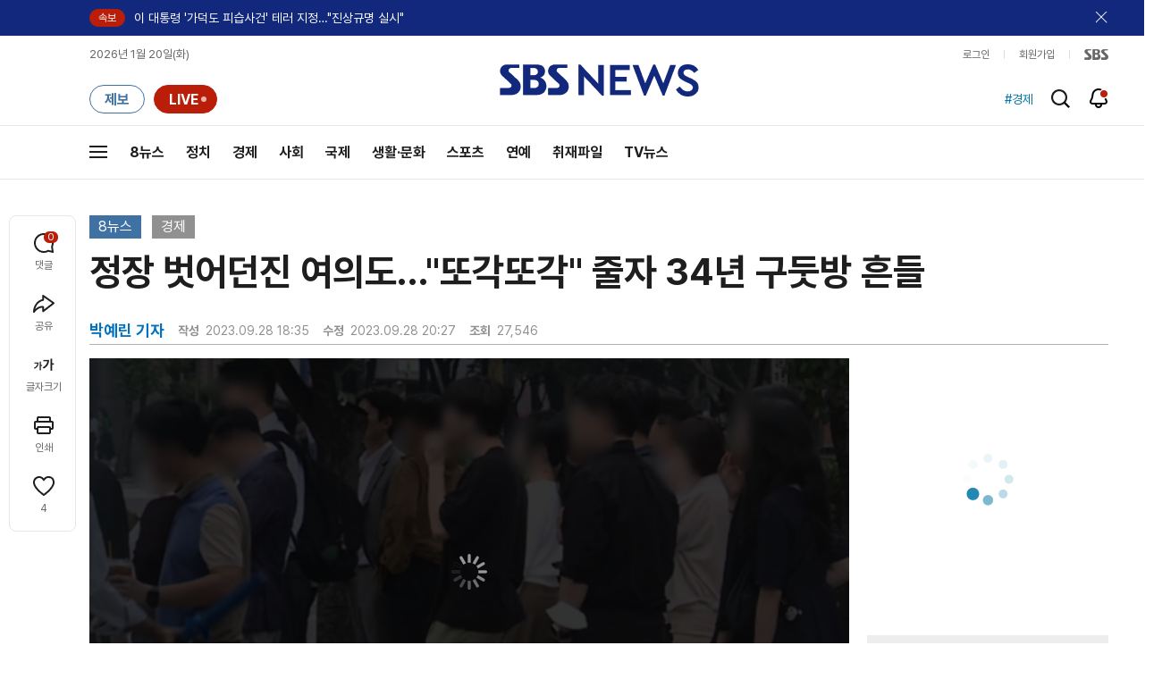

--- FILE ---
content_type: text/html;charset=UTF-8
request_url: https://news.sbs.co.kr/news/newsPlayerIframe.do?news_id=N1007365221&type=NEWS&plink=SBSNEWS&autoplay=Y&playmode=&NoAD=N&vodId=
body_size: 5985
content:
<!DOCTYPE html>
<html lang="ko">
<head>
	<meta charset="utf-8" />
	<meta http-equiv="X-UA-Compatible" content="IE=edge" />
	<title>정장 벗어던진 여의도&hellip;&#34;또각또각&#34; 줄자 34년 구둣방 흔들 | SBS 뉴스 PLAYER</title>
	<meta name="viewport" content="width=device-width, initial-scale=1.0, maximum-scale=1.0, minimum-scale=1.0, user-scalable=no">
	<link rel="preload" type="text/css" href="/css/news_player.css" as="style" onload="this.onload=null;this.rel='stylesheet'">
	<meta name="keywords" content="SBS 뉴스, SBS, 에스비에스, 동영상, Video, Player">
	<meta name="description" content="그동안 정장 위주였던 출근 복장이 달라지고 있습니다. 이제는 회사에서도 옷을 자유롭게 입도록 분위기가 바뀌고 있는 건데, 그에 맞춰서 업계도 변화에 나섰습니다.">
	<meta name="robots" content="noindex,indexifembedded">
	
	<link rel="shortcut icon" href="https://news.sbs.co.kr/favicon.ico" type="image/x-icon">
	<link rel="icon" href="https://news.sbs.co.kr/favicon_32x32.png" sizes="32x32"><link rel="icon" href="https://news.sbs.co.kr/favicon_48x48.png" sizes="48x48"><link rel="icon" href="https://news.sbs.co.kr/favicon_96x96.png" sizes="96x96"><link rel="icon" href="https://news.sbs.co.kr/favicon_144x144.png" sizes="144x144">	

	<link rel="preconnect" href="https://img.sbs.co.kr" crossorigin="anonymous">
	<link rel="preconnect" href="https://static.sbsdlab.co.kr" crossorigin="anonymous">
	<link rel="preconnect" href="https://api-gw.sbsdlab.co.kr" crossorigin="anonymous">


	<link rel="canonical" href="https://news.sbs.co.kr/news/newsPlayerIframe.do?news_id=N1007365221">
	
	<!-- facebook S -->
	<meta property="og:type" content="video">
	<meta property="og:site_name" content="SBS 뉴스">
	<meta property="og:title" content="정장 벗어던진 여의도&hellip;&#34;또각또각&#34; 줄자 34년 구둣방 흔들">
	<meta property="og:description" content="그동안 정장 위주였던 출근 복장이 달라지고 있습니다. 이제는 회사에서도 옷을 자유롭게 입도록 분위기가 바뀌고 있는 건데, 그에 맞춰서 업계도 변화에 나섰습니다.">
	<meta property="og:site" content="https://news.sbs.co.kr/news/endPage.do?news_id=N1007365221">
	<meta property="og:url" content="https://news.sbs.co.kr/news/endPage.do?news_id=N1007365221">
	<meta property="og:image" content="https://img.sbs.co.kr/newimg/news/20230928/201839051_1280.jpg">
	<!-- facebook E -->
	
	<!-- twitter S -->
	<meta name="twitter:site" content="@SBS8NEWS">
	<meta name="twitter:creator" content="@SBS8NEWS">
	<meta name="twitter:url" content="https://news.sbs.co.kr/news/endPage.do?news_id=N1007365221">
	<meta name="twitter:image" content="https://img.sbs.co.kr/newimg/news/20230928/201839051_1280.jpg">
	<meta name="twitter:title" content='정장 벗어던진 여의도&hellip;&#34;또각또각&#34; 줄자 34년 구둣방 흔들'>
	<meta name="twitter:description" content="그동안 정장 위주였던 출근 복장이 달라지고 있습니다. 이제는 회사에서도 옷을 자유롭게 입도록 분위기가 바뀌고 있는 건데, 그에 맞춰서 업계도 변화에 나섰습니다.">
	<!-- twitter E -->
	
	<link rel="preload" as="script" href="https://static.sbsdlab.co.kr/common/util/vue-2.5.13.min.js">
	<link rel="preload" as="script" href="https://static.sbsdlab.co.kr/common/axios/axios.min.js">
	<link rel="preload" as="script" href="/js/news-player/player.polyfill.js">
	<link rel="preload" as="image" href="https://img.sbs.co.kr/newimg/news/20230928/201839051_95.jpg"><link rel="preload" as="image" href="https://img.sbs.co.kr/newimg/news/20230928/201839051_700.jpg">
	
	
	<script type="application/ld+json">
	{
		"@context": "https://schema.org",
		"@type": "VideoObject",
		"@id": "https://news.sbs.co.kr/news/endPage.do?news_id=N1007365221#video",
		"name": "정장 벗어던진 여의도…\"또각또각\" 줄자 34년 구둣방 흔들",
		"description": "그동안 정장 위주였던 출근 복장이 달라지고 있습니다. 이제는 회사에서도 옷을 자유롭게 입도록 분위기가 바뀌고 있는 건데, 그에 맞춰서 업계도 변화에 나섰습니다.",
 		"inLanguage": "ko-KR",
		"contentRating": "전체 이용가",
		"genre": "뉴스",
  		"mainEntityOfPage": {
    		"@id": "https://news.sbs.co.kr/news/endPage.do?news_id=N1007365221"
		},
		"isPartOf": {
    		"@type": "NewsArticle",
    		"@id": "https://news.sbs.co.kr/news/endPage.do?news_id=N1007365221"
		},
      	"potentialAction" : {
     	   "@type": "SeekToAction","target":"https://news.sbs.co.kr/news/endPage.do?news_id=N1007365221&t={seek_to_second_number}"
     	   ,"startOffset-input": "required name=seek_to_second_number"
     	 },
		"thumbnailUrl": [
			"https://img.sbs.co.kr/newimg/news/20230928/201839051.jpg",
			"https://img.sbs.co.kr/newimg/news/20230928/201839051_1280.jpg",
			"https://img.sbs.co.kr/newimg/news/20230928/201839051_700.jpg",
			"https://img.sbs.co.kr/newimg/news/20230928/201839051_500.jpg",
			"https://img.sbs.co.kr/newimg/news/20230928/201839051_16v9.jpg",
			"https://img.sbs.co.kr/newimg/news/20230928/201839051_1v1.jpg"
		],
		"uploadDate": "2023-09-28T18:35:00+09:00",
		"duration": "PT1M54S",
 		"playerType": "HTML5",
	
 		"bitrate": "6Mbps","videoFrameSize": "1920x1080","height": 1080,"width": 1920,
	
			"publisher": {
					"@type": "Organization",
			    	"name": "SBS 뉴스",
					"url": "https://news.sbs.co.kr/",
			    	"logo":{
			      		"@type": "ImageObject",
			      		"url": "https://img.sbs.co.kr/news/logo/ios-1024x1024.png",
			   		    "width": 1024,
			  			"height": 1024
			    	},
					"contactPoint": {
    					"@type": "ContactPoint","telephone" : "+82-2-1577-1003","contactType": "Customer service"
  					}
			  },

		"embedUrl": "https://news.sbs.co.kr/news/player.do?newsId=N1007365221",
				
		"interactionStatistic": [
			{
				"@type": "InteractionCounter",
				 "interactionType": { "@type": "WatchAction" },
				"userInteractionCount": 27546
			}
		],

		"regionsAllowed":"AD,AE,AF,AG,AI,AL,AM,AO,AQ,AR,AS,AT,AU,AW,AX,AZ,BA,BB,BD,BE,BF,BG,BH,BI,BJ,BL,BM,BN,BO,BQ,BR,BS,BT,BV,BW,BY,BZ,CA,CC,CD,CF,CG,CH,CI,CK,CL,CM,CN,CO,CR,CU,CV,CW,CX,CY,CZ,DE,DJ,DK,DM,DO,DZ,EC,EE,EG,EH,ER,ES,ET,FI,FJ,FK,FM,FO,FR,GA,GB,GD,GE,GF,GG,GH,GI,GL,GM,GN,GP,GQ,GR,GS,GT,GU,GW,GY,HK,HM,HN,HR,HT,HU,ID,IE,IL,IM,IN,IO,IQ,IR,IS,IT,JE,JM,JO,JP,KE,KG,KH,KI,KM,KN,KP,KR,KW,KY,KZ,LA,LB,LC,LI,LK,LR,LS,LT,LU,LV,LY,MA,MC,MD,ME,MF,MG,MH,MK,ML,MM,MN,MO,MP,MQ,MR,MS,MT,MU,MV,MW,MX,MY,MZ,NA,NC,NE,NF,NG,NI,NL,NO,NP,NR,NU,NZ,OM,PA,PE,PF,PG,PH,PK,PL,PM,PN,PR,PS,PT,PW,PY,QA,RE,RO,RS,RU,RW,SA,SB,SC,SD,SE,SG,SH,SI,SJ,SK,SL,SM,SN,SO,SR,SS,ST,SV,SX,SY,SZ,TC,TD,TF,TG,TH,TJ,TK,TL,TM,TN,TO,TR,TT,TV,TW,TZ,UA,UG,UM,US,UY,UZ,VA,VC,VE,VG,VI,VN,VU,WF,WS,YE,YT,ZA,ZM,ZW"
	}
	</script>
	
</head>

<body oncontextmenu="return false;">
	<h1 style="display:none">정장 벗어던진 여의도&hellip;&#34;또각또각&#34; 줄자 34년 구둣방 흔들</h1>
	<h2 style="display:none">SBS 뉴스</h2>
	
		<div id="app"></div>
		
	
	

<style>
	#map { height: 100%;  position: relative; }
	
		video::-internal-media-controls-download-button {display:none;}video::-webkit-media-controls-enclosure {overflow:hidden;}
	
	.ec_spot_play_v2 { opacity: 0; }.bounce-fade { animation: bounce-fade .7s; }@keyframes bounce-fade {0% {transform: scale(1);opacity: .8;}100% {transform: scale(1.5);opacity: 0;}}
</style>

<script src="/js/news-player/player.polyfill.js"></script>

<script src="https://static.sbsdlab.co.kr/common/util/vue-2.5.13.min.js"></script>

<script src="https://static.sbsdlab.co.kr/common/axios/axios.min.js"></script>

<script src="https://static.sbsdlab.co.kr/common/util/jquery-3.7.1.min.js" ></script>

<script>
	// 해당 영상존재 기사 아이디 정의
	let cid = 'N1007365221';
	let options;
	let player;
	
	// 1단계 : player를 담은 함수
	function loadPlayer(){
		
		// 2단계 : 실제 player에 대한 정보 데이터 정의
		options= JSON.parse('{"SCHEMA_TITLE":"정장 벗어던진 여의도…\\\"또각또각\\\" 줄자 34년 구둣방 흔들","VOD_FILE":"aw2309c50002597657","NEWS_CATEGORY":"N1","adtid":"1a257c55e1f96d37d27abac2ce50968c","VP9_720P":"aw2309c50002597663","NEWS_IMAGE":"http://img.sbs.co.kr/newimg/news/20230928/201839051.jpg","REPLAY_PRG_ID":"R1","definitionList":[{"DEFINITION":"AUDIO","CODEC":"MP3","MEDIA_URL":"https://voddown.sbs.co.kr/msbsnews2/newsmedia/aw/2309/aw2309c50002597658.mp3?token\u003deyJ0eXAiOiJKV1QiLCJhbGciOiJIUzI1NiJ9.eyJkdXJhdGlvbiI6LTEsInBhdGgiOiIvbXNic25ld3MyL25ld3NtZWRpYS9hdy8yMzA5L2F3MjMwOWM1MDAwMjU5NzY1OC5tcDMiLCJleHAiOjE3Njg5MDA2NDl9.qAmr0x6WC0OeBdJFjZQIapU6_gZAcg6tSnBX727zAdU","VOD_ID":"aw2309c50002597658"},{"DEFINITION":"360P","CODEC":"AVC","MEDIA_URL":"https://voddown.sbs.co.kr/msbsnews2/newsmedia/aw/2309/aw2309c50002597659.mp4?token\u003deyJ0eXAiOiJKV1QiLCJhbGciOiJIUzI1NiJ9.eyJkdXJhdGlvbiI6LTEsInBhdGgiOiIvbXNic25ld3MyL25ld3NtZWRpYS9hdy8yMzA5L2F3MjMwOWM1MDAwMjU5NzY1OS5tcDQiLCJleHAiOjE3Njg5MDA2NDl9.yMvKJjhVpwu9YsQEOBBS3NcQc6f4pg641EbKe1NPsFI","VOD_ID":"aw2309c50002597659"},{"DEFINITION":"480P","CODEC":"AVC","MEDIA_URL":"https://voddown.sbs.co.kr/msbsnews2/newsmedia/aw/2309/aw2309c50002597660.mp4?token\u003deyJ0eXAiOiJKV1QiLCJhbGciOiJIUzI1NiJ9.eyJkdXJhdGlvbiI6LTEsInBhdGgiOiIvbXNic25ld3MyL25ld3NtZWRpYS9hdy8yMzA5L2F3MjMwOWM1MDAwMjU5NzY2MC5tcDQiLCJleHAiOjE3Njg5MDA2NDl9.Vi_aeKNOQnjBDefOGWnP75yjr738T8ZeWH1R8k3btWw","VOD_ID":"aw2309c50002597660"},{"DEFINITION":"720P","CODEC":"AVC","MEDIA_URL":"https://voddown.sbs.co.kr/msbsnews2/newsmedia/aw/2309/aw2309c50002597661.mp4?token\u003deyJ0eXAiOiJKV1QiLCJhbGciOiJIUzI1NiJ9.eyJkdXJhdGlvbiI6LTEsInBhdGgiOiIvbXNic25ld3MyL25ld3NtZWRpYS9hdy8yMzA5L2F3MjMwOWM1MDAwMjU5NzY2MS5tcDQiLCJleHAiOjE3Njg5MDA2NDl9.WejGZ1h2aBGzXLbuYwnHjPj1PO1XQLbVM6aQZi-wtFg","VOD_ID":"aw2309c50002597661"},{"DEFINITION":"1080P","CODEC":"AVC","MEDIA_URL":"https://voddown.sbs.co.kr/msbsnews2/newsmedia/aw/2309/aw2309c50002597657.mp4?token\u003deyJ0eXAiOiJKV1QiLCJhbGciOiJIUzI1NiJ9.eyJkdXJhdGlvbiI6LTEsInBhdGgiOiIvbXNic25ld3MyL25ld3NtZWRpYS9hdy8yMzA5L2F3MjMwOWM1MDAwMjU5NzY1Ny5tcDQiLCJleHAiOjE3Njg5MDA2NDl9.T9C2AYr7CtBI_HMChhQRjdqQhLehDIBm7bC7IzWIcWg","VOD_ID":"aw2309c50002597657"}],"SHARE_URL":"https://news.sbs.co.kr/news/endPage.do?news_id\u003dN1007365221","currentSecond":"","cssClass":"pc","VOD_ID":"50002597657","SERVICE_NAME":"SBS 뉴스","reqtime":"20260120171729","HVC1_720P":"aw2309c50002597662","defaultVodExt":".mp4","autoplay":"Y","VIEW_CNT":27546,"VOD_480P":"aw2309c50002597660","plink":"SBSNEWS","defaultVodId":"aw2309c50002597661","VOD_DURATION":"114","smrLogPlatform":"PCWEB","VOD_720P":"aw2309c50002597661","PLAYER_IMG_300":"//img.sbs.co.kr/newimg/news/20230928/201839051_300.jpg","VOD_1080P":"aw2309c50002597657","PLAYER_IMG_500":"//img.sbs.co.kr/newimg/news/20230928/201839051_500.jpg","PLAYER_IMG_700":"//img.sbs.co.kr/newimg/news/20230928/201839051_700.jpg","PLAYER_IMG_1v1":"//img.sbs.co.kr/newimg/news/20230928/201839051_1v1.jpg","playerMode":"DEFAULT","PLAYER_IMG_141":"//img.sbs.co.kr/newimg/news/20230928/201839051_141.jpg","PLAYER_IMG_16v9":"//img.sbs.co.kr/newimg/news/20230928/201839051_16v9.jpg","platform":"PC","ALTERNATE_URL":"https://mnews.sbs.co.kr/news/endPage.do?newsId\u003dN1007365221","isDomesticYn":"N","NEWS_ID":"N1007365221","PLAYER_IMAGE":"//img.sbs.co.kr/newimg/news/20230928/201839051_700.jpg","AOD":"aw2309c50002597658","browserKey":"d905b5d39f22da77656c770133fe2799","SCHEMA_DATE":"2023-09-28T18:35:00+09:00","VOD_360P":"aw2309c50002597659","hasAD":"Y","SCHEMA_DURATION":"PT1M54S","VOD_BLOCK":"N","defaultVodDefinition":"720P","TWITTER_ID":"SBS8NEWS","REPLAYSVRDATE":"20230928","SCHEMA_CONTENT":"그동안 정장 위주였던 출근 복장이 달라지고 있습니다. 이제는 회사에서도 옷을 자유롭게 입도록 분위기가 바뀌고 있는 건데, 그에 맞춰서 업계도 변화에 나섰습니다.","NEWS_SECTION":"02","PLAYER_IMG_95":"//img.sbs.co.kr/newimg/news/20230928/201839051_95.jpg","jumpingList":[{"TIME":"20","THUMBNAIL":"https://img.sbsnews.co.kr/thumb/SBSNEWS/2309/aw2309c50002597657_20_320x180.jpg"},{"TIME":"39","THUMBNAIL":"https://img.sbsnews.co.kr/thumb/SBSNEWS/2309/aw2309c50002597657_39_320x180.jpg"},{"TIME":"58","THUMBNAIL":"https://img.sbsnews.co.kr/thumb/SBSNEWS/2309/aw2309c50002597657_58_320x180.jpg"},{"TIME":"77","THUMBNAIL":"https://img.sbsnews.co.kr/thumb/SBSNEWS/2309/aw2309c50002597657_77_320x180.jpg"},{"TIME":"96","THUMBNAIL":"https://img.sbsnews.co.kr/thumb/SBSNEWS/2309/aw2309c50002597657_96_320x180.jpg"}],"LEAD_SUMMERY":"그동안 정장 위주였던 출근 복장이 달라지고 있습니다. 이제는 회사에서도 옷을 자유롭게 입도록 분위기가 바뀌고 있는 건데, 그에 맞춰서 업계도 변화에 나섰습니다.","vodId":"","AMPHTML_URL":"https://news.sbs.co.kr/amp/news.amp?news_id\u003dN1007365221","userIp":"18.117.11.22","TITLE":"정장 벗어던진 여의도…\u0026#34;또각또각\u0026#34; 줄자 34년 구둣방 흔들","cooper":"","VOD_EXT":"mp4","PLAYER_IMG_1280":"//img.sbs.co.kr/newimg/news/20230928/201839051_1280.jpg"}') || {};
		
		// 3단계 : newsPlayer 정의
		player = newsPlayer('#app', options);
	
		debounce(() => {
			$(".ec_spot_img").each(function() {	
				let dataSrcset = $(this).attr("data-srcset");	
				if (dataSrcset !== null) {	
					$(this).attr("srcset", dataSrcset);	
				}
			});
		}, 500)();
		
		debounce(() => {
			
			if ('mediaSession' in navigator) {
				navigator.mediaSession.metadata = new MediaMetadata({
					title: htmlDecode(options.TITLE),
					artist: 'SBS 뉴스',
					album: 'SBS 뉴스',
					artwork: [
						{ src: options.PLAYER_IMG_1v1, sizes: '640x640', type: 'image/jpeg' },
						{ src: options.PLAYER_IMG_16v9, sizes: '640x360', type: 'image/jpeg' },
						{ src: options.PLAYER_IMG_1280, sizes: '1280x720', type: 'image/jpeg' }
					]
				});
	
				navigator.mediaSession.setActionHandler('play', function() {
				  $('.videoplayer')[0].play(); // jQuery로 video 요소 선택 및 재생
				});
	
				navigator.mediaSession.setActionHandler('pause', function() {
				  $('.videoplayer')[0].pause(); // jQuery로 video 요소 선택 및 일시 정지
				});
	
				navigator.mediaSession.setActionHandler('seekbackward', function() {
				  $('.videoplayer')[0].currentTime -= 10; // jQuery로 video 요소 선택 및 10초 뒤로 감기
				});
	
				navigator.mediaSession.setActionHandler('seekforward', function() {
				  $('.videoplayer')[0].currentTime += 10; // jQuery로 video 요소 선택 및 10초 앞으로 감기
				});
				
				navigator.mediaSession.setActionHandler('previoustrack', function() {
					// 이전 트랙 로직
				});
				navigator.mediaSession.setActionHandler('nexttrack', function() {
					// 다음 트랙 로직
				});
			}
			
			setPIPPlayingVideo();
			
		}, 500)();
		
		debounce(() => {
			$(".recommand_img").each(function() {
				const dataSrc2 = $(this).attr("data-src");
				if (dataSrc2) {
					$(this).attr("src", dataSrc2);
				}
			});
			$(".jump_img").each(function() {
				const dataSrc1 = $(this).attr("data-src");
				if (dataSrc1) {
					$(this).attr("src", dataSrc1);
				}
			});
		}, 3000)();
	};
	
	function setPIPPlayingVideo(){
		$(document).on('visibilitychange', function() {
			// 2025.01.20.김요한.수정 - 코드 개선
			if (document.visibilityState === 'hidden' && document.pictureInPictureElement) {
				// 페이지가 백그라운드로 이동했고 PIP 모드가 활성화된 경우
				// 필요하다면 추가적인 작업 수행 (예: PIP 모드 상태 저장)
				console.log("페이지 백그라운드, PIP 유지");
			} else if (document.visibilityState === 'visible' && document.pictureInPictureElement) {
				// 페이지가 다시 포그라운드로 전환되었고 PIP 모드가 활성화된 경우, PIP 모드 종료
				try {
					document.exitPictureInPicture().then(() => {
						console.log("Exited Picture-in-Picture mode");
						pipEnabled = false; // PIP 모드 비활성화
					}).catch(error => {
						console.error("Error exiting Picture-in-Picture mode:", error);
					});
				} catch (error) {
					console.error("Failed to exit Picture-in-Picture mode:", error);
				}
			}
		});
	}
	
	function htmlDecode(input) {
		const doc = new DOMParser().parseFromString(input, "text/html");
		return doc.documentElement.textContent;
	}
	
	//디바운스 함수 정의: 주어진 시간 이후에 함수 실행 [일정 시간 경과 전 이벤트 발생 타이머 초기화 : 남은 시간 늘어남]
	function debounce(func, delay) {
		let timerId;
		return function(...args) {
			clearTimeout(timerId);
			timerId = setTimeout(() => func.apply(this, args), delay);
		};
	}
</script>


<script src="/js/news-player/player.lib.js"></script>
<script src="/js/news-player/player.service.js"></script>
<script src="/js/news-player/player.store.js"></script> 
<script src="/js/news-player/player.component.js"></script>
<script src="/js/news-player/player.integratedAd.js"></script>

<script src="/js/news-player/player.adInfoUrlList.js"></script>
<script asnyc src="/js/news-player/player.app.js" onload="setTimeout(()=>{loadPlayer();},200)"></script>


<script>
	window.dataLayer = window.dataLayer || [];
	function gtag(){dataLayer.push(arguments);}
	function gconfigload(){
		try{
			if (["googlebot", "yeti", "lighthouse","moto g power"].some(agent => navigator.userAgent.toLowerCase().includes(agent))) {
			    return;
			}
		}catch(e){}
		
		const gascript = document.createElement('script');
		gascript.src = "https://www.googletagmanager.com/gtag/js?id=G-NLL4YBNFGD";
		gascript.async = true;
		gascript.onload = function() {setTimeout(()=>{gaload()},10);};
		document.head.appendChild(gascript);
	}
	
	function gaload(){
		var [_, __, gconf={}] = gtagConfig('G-NLL4YBNFGD');
		gtag('js', new Date());gtag('config', 'G-NLL4YBNFGD',{
			'custom_map': {
			
			'dimension4':'NewsPlayer'
			
			},
			...gconf
		});	
	}
</script><script async defer src="https://static.sbsdlab.co.kr/common/gtag/gtag-news-config.js" onload="setTimeout(()=>{gconfigload()},100);"></script>
</body>
</html>

--- FILE ---
content_type: text/html; charset=utf-8
request_url: https://www.google.com/recaptcha/api2/aframe
body_size: 269
content:
<!DOCTYPE HTML><html><head><meta http-equiv="content-type" content="text/html; charset=UTF-8"></head><body><script nonce="JGuTy3PLFLfSwk0wLqDrTw">/** Anti-fraud and anti-abuse applications only. See google.com/recaptcha */ try{var clients={'sodar':'https://pagead2.googlesyndication.com/pagead/sodar?'};window.addEventListener("message",function(a){try{if(a.source===window.parent){var b=JSON.parse(a.data);var c=clients[b['id']];if(c){var d=document.createElement('img');d.src=c+b['params']+'&rc='+(localStorage.getItem("rc::a")?sessionStorage.getItem("rc::b"):"");window.document.body.appendChild(d);sessionStorage.setItem("rc::e",parseInt(sessionStorage.getItem("rc::e")||0)+1);localStorage.setItem("rc::h",'1768897053140');}}}catch(b){}});window.parent.postMessage("_grecaptcha_ready", "*");}catch(b){}</script></body></html>

--- FILE ---
content_type: text/plain;charset=utf-8
request_url: https://api-gw.sbsdlab.co.kr/v1/news_front_api/recommandvideo/?newsId=N1007365221
body_size: 2003
content:
{"list":[{"thumb":{"small":"//img.sbs.co.kr/newimg/news/20260117/202148086_300.jpg","large":"//img.sbs.co.kr/newimg/news/20260117/202148086_1280.jpg","origin":"//img.sbs.co.kr/newimg/news/20260117/202148086_300.jpg","medium":"//img.sbs.co.kr/newimg/news/20260117/202148086_500.jpg"},"resource":{"mediaurl":""},"section":"90","program":{"corporator":"SBS","programtitle":"","programid":""},"playtime":"","synopsis":"","mediaid":"N1008408170","title":"[단독] \"\u0027강선우 어렵다, 한 장 정돈 줘야\u0027…노골적 요구\"","regdatetime":"2026-01-17 20:01:54","content":{"contentid":"","contenttitle":"","contentnumber":0,"cornerid":""},"broaddate":"","searchkeyword":[],"viewcount":22929,"_id":"","channelid":"S01","sectionname":"뉴스","hashtag":[]},{"thumb":{"small":"//img.sbs.co.kr/newimg/news/20260120/202148676_300.jpg","large":"//img.sbs.co.kr/newimg/news/20260120/202148676_1280.jpg","origin":"//img.sbs.co.kr/newimg/news/20260120/202148676_300.jpg","medium":"//img.sbs.co.kr/newimg/news/20260120/202148676_500.jpg"},"resource":{"mediaurl":""},"section":"90","program":{"corporator":"SBS","programtitle":"","programid":""},"playtime":"","synopsis":"","mediaid":"N1008410311","title":"\"용서해주길\" 예능도 줄줄이 취소…임성근 셰프 결국","regdatetime":"2026-01-20 08:23:18","content":{"contentid":"","contenttitle":"","contentnumber":0,"cornerid":""},"broaddate":"","searchkeyword":[],"viewcount":19573,"_id":"","channelid":"S01","sectionname":"뉴스","hashtag":[]},{"thumb":{"small":"//img.sbs.co.kr/newimg/news/20260118/202148190_300.jpg","large":"//img.sbs.co.kr/newimg/news/20260118/202148190_1280.jpg","origin":"//img.sbs.co.kr/newimg/news/20260118/202148190_300.jpg","medium":"//img.sbs.co.kr/newimg/news/20260118/202148190_500.jpg"},"resource":{"mediaurl":""},"section":"90","program":{"corporator":"SBS","programtitle":"","programid":""},"playtime":"","synopsis":"","mediaid":"N1008408736","title":"[단독] \"아킬레스건 반 잘라 이식\"…일당 돌연 \u0027불송치\u0027 왜","regdatetime":"2026-01-18 20:16:18","content":{"contentid":"","contenttitle":"","contentnumber":0,"cornerid":""},"broaddate":"","searchkeyword":[],"viewcount":13315,"_id":"","channelid":"S01","sectionname":"뉴스","hashtag":[]},{"thumb":{"small":"//img.sbs.co.kr/newimg/news/20260119/202148452_300.jpg","large":"//img.sbs.co.kr/newimg/news/20260119/202148452_1280.jpg","origin":"//img.sbs.co.kr/newimg/news/20260119/202148452_300.jpg","medium":"//img.sbs.co.kr/newimg/news/20260119/202148452_500.jpg"},"resource":{"mediaurl":""},"section":"90","program":{"corporator":"SBS","programtitle":"","programid":""},"playtime":"","synopsis":"","mediaid":"N1008409788","title":"[단독] \"전 여친 고막 파열에 코뼈 골절\"…\u0027무차별 폭행\u0027 특전사, 징역 15년 구형 (자막뉴스)","regdatetime":"2026-01-19 16:10:31","content":{"contentid":"","contenttitle":"","contentnumber":0,"cornerid":""},"broaddate":"","searchkeyword":[],"viewcount":13304,"_id":"","channelid":"S01","sectionname":"뉴스","hashtag":[]},{"thumb":{"small":"//img.sbs.co.kr/newimg/news/20260117/202148065_300.jpg","large":"//img.sbs.co.kr/newimg/news/20260117/202148065_1280.jpg","origin":"//img.sbs.co.kr/newimg/news/20260117/202148065_300.jpg","medium":"//img.sbs.co.kr/newimg/news/20260117/202148065_500.jpg"},"resource":{"mediaurl":""},"section":"90","program":{"corporator":"SBS","programtitle":"","programid":""},"playtime":"","synopsis":"","mediaid":"N1008408172","title":"\"무인기 내가 북에 3차례 날렸다\" 등장…왜 그랬냐 묻자","regdatetime":"2026-01-17 20:05:55","content":{"contentid":"","contenttitle":"","contentnumber":0,"cornerid":""},"broaddate":"","searchkeyword":[],"viewcount":11013,"_id":"","channelid":"S01","sectionname":"뉴스","hashtag":[]},{"thumb":{"small":"//img.sbs.co.kr/newimg/news/20260119/202148560_300.jpg","large":"//img.sbs.co.kr/newimg/news/20260119/202148560_1280.jpg","origin":"//img.sbs.co.kr/newimg/news/20260119/202148560_300.jpg","medium":"//img.sbs.co.kr/newimg/news/20260119/202148560_500.jpg"},"resource":{"mediaurl":""},"section":"90","program":{"corporator":"SBS","programtitle":"","programid":""},"playtime":"","synopsis":"","mediaid":"N1008410145","title":"맞은편 달리던 SUV 날벼락…바퀴 \u0027덜덜덜\u0027 불꽃 튀더니","regdatetime":"2026-01-19 20:44:32","content":{"contentid":"","contenttitle":"","contentnumber":0,"cornerid":""},"broaddate":"","searchkeyword":[],"viewcount":10812,"_id":"","channelid":"S01","sectionname":"뉴스","hashtag":[]},{"thumb":{"small":"//img.sbs.co.kr/newimg/news/20260118/202148204_300.jpg","large":"//img.sbs.co.kr/newimg/news/20260118/202148204_1280.jpg","origin":"//img.sbs.co.kr/newimg/news/20260118/202148204_300.jpg","medium":"//img.sbs.co.kr/newimg/news/20260118/202148204_500.jpg"},"resource":{"mediaurl":""},"section":"90","program":{"corporator":"SBS","programtitle":"","programid":""},"playtime":"","synopsis":"","mediaid":"N1008408735","title":"\"악\" 어둠 속 울려퍼진 비명…숨졌는데도 유유히, 결국","regdatetime":"2026-01-18 20:13:30","content":{"contentid":"","contenttitle":"","contentnumber":0,"cornerid":""},"broaddate":"","searchkeyword":[],"viewcount":10374,"_id":"","channelid":"S01","sectionname":"뉴스","hashtag":[]},{"thumb":{"small":"//img.sbs.co.kr/newimg/news/20260119/202148259_300.jpg","large":"//img.sbs.co.kr/newimg/news/20260119/202148259_1280.jpg","origin":"//img.sbs.co.kr/newimg/news/20260119/202148259_300.jpg","medium":"//img.sbs.co.kr/newimg/news/20260119/202148259_500.jpg"},"resource":{"mediaurl":""},"section":"90","program":{"corporator":"SBS","programtitle":"","programid":""},"playtime":"","synopsis":"","mediaid":"N1008408828","title":"\"중국인 경찰 채용?\" SNS 사진에 \u0027깜짝\u0027…알고 보니","regdatetime":"2026-01-19 07:22:17","content":{"contentid":"","contenttitle":"","contentnumber":0,"cornerid":""},"broaddate":"","searchkeyword":[],"viewcount":9730,"_id":"","channelid":"S01","sectionname":"뉴스","hashtag":[]},{"thumb":{"small":"//img.sbs.co.kr/newimg/news/20260119/202148552_300.jpg","large":"//img.sbs.co.kr/newimg/news/20260119/202148552_1280.jpg","origin":"//img.sbs.co.kr/newimg/news/20260119/202148552_300.jpg","medium":"//img.sbs.co.kr/newimg/news/20260119/202148552_500.jpg"},"resource":{"mediaurl":""},"section":"90","program":{"corporator":"SBS","programtitle":"","programid":""},"playtime":"","synopsis":"","mediaid":"N1008410143","title":"\u0027금지 성분 검출\u0027 알고도 버젓이…\"30만 개나 더 팔렸다\"","regdatetime":"2026-01-19 20:36:04","content":{"contentid":"","contenttitle":"","contentnumber":0,"cornerid":""},"broaddate":"","searchkeyword":[],"viewcount":9410,"_id":"","channelid":"S01","sectionname":"뉴스","hashtag":[]},{"thumb":{"small":"//img.sbs.co.kr/newimg/news/20260120/202148660_300.jpg","large":"//img.sbs.co.kr/newimg/news/20260120/202148660_1280.jpg","origin":"//img.sbs.co.kr/newimg/news/20260120/202148660_300.jpg","medium":"//img.sbs.co.kr/newimg/news/20260120/202148660_500.jpg"},"resource":{"mediaurl":""},"section":"90","program":{"corporator":"SBS","programtitle":"","programid":""},"playtime":"","synopsis":"","mediaid":"N1008410285","title":"뒤에서 나타나 \u0027덥석\u0027…\"피해자 속출\" 포착된 범행","regdatetime":"2026-01-20 07:57:52","content":{"contentid":"","contenttitle":"","contentnumber":0,"cornerid":""},"broaddate":"","searchkeyword":[],"viewcount":6913,"_id":"","channelid":"S01","sectionname":"뉴스","hashtag":[]},{"thumb":{"small":"//img.sbs.co.kr/newimg/news/20260117/202148071_300.jpg","large":"//img.sbs.co.kr/newimg/news/20260117/202148071_1280.jpg","origin":"//img.sbs.co.kr/newimg/news/20260117/202148071_300.jpg","medium":"//img.sbs.co.kr/newimg/news/20260117/202148071_500.jpg"},"resource":{"mediaurl":""},"section":"90","program":{"corporator":"SBS","programtitle":"","programid":""},"playtime":"","synopsis":"","mediaid":"N1008408176","title":"한밤중 코치 불러내더니 \"죽여버린다\"…그 뒤 벌어진 일","regdatetime":"2026-01-17 20:18:33","content":{"contentid":"","contenttitle":"","contentnumber":0,"cornerid":""},"broaddate":"","searchkeyword":[],"viewcount":5756,"_id":"","channelid":"S01","sectionname":"뉴스","hashtag":[]},{"thumb":{"small":"//img.sbs.co.kr/newimg/news/20260119/202148273_300.jpg","large":"//img.sbs.co.kr/newimg/news/20260119/202148273_1280.jpg","origin":"//img.sbs.co.kr/newimg/news/20260119/202148273_300.jpg","medium":"//img.sbs.co.kr/newimg/news/20260119/202148273_500.jpg"},"resource":{"mediaurl":""},"section":"90","program":{"corporator":"SBS","programtitle":"","programid":""},"playtime":"","synopsis":"","mediaid":"N1008408831","title":"아파트 외벽 쩍, 땅은 점점 푹…\"더는 못 살겠다\"","regdatetime":"2026-01-19 07:38:55","content":{"contentid":"","contenttitle":"","contentnumber":0,"cornerid":""},"broaddate":"","searchkeyword":[],"viewcount":5708,"_id":"","channelid":"S01","sectionname":"뉴스","hashtag":[]},{"thumb":{"small":"//img.sbs.co.kr/newimg/news/20260117/202148070_300.jpg","large":"//img.sbs.co.kr/newimg/news/20260117/202148070_1280.jpg","origin":"//img.sbs.co.kr/newimg/news/20260117/202148070_300.jpg","medium":"//img.sbs.co.kr/newimg/news/20260117/202148070_500.jpg"},"resource":{"mediaurl":""},"section":"90","program":{"corporator":"SBS","programtitle":"","programid":""},"playtime":"","synopsis":"","mediaid":"N1008408204","title":"스쿨존서 10살 어린이 날벼락…상가까지 뚫고 들어갔다","regdatetime":"2026-01-17 20:14:02","content":{"contentid":"","contenttitle":"","contentnumber":0,"cornerid":""},"broaddate":"","searchkeyword":[],"viewcount":5662,"_id":"","channelid":"S01","sectionname":"뉴스","hashtag":[]},{"thumb":{"small":"//img.sbs.co.kr/newimg/news/20260119/202148539_300.jpg","large":"//img.sbs.co.kr/newimg/news/20260119/202148539_1280.jpg","origin":"//img.sbs.co.kr/newimg/news/20260119/202148539_300.jpg","medium":"//img.sbs.co.kr/newimg/news/20260119/202148539_500.jpg"},"resource":{"mediaurl":""},"section":"90","program":{"corporator":"SBS","programtitle":"","programid":""},"playtime":"","synopsis":"","mediaid":"N1008410137","title":"\u0027영하 30도\u0027 냉동실에 갇힌 한반도…앞으로 더 추워진다","regdatetime":"2026-01-19 20:22:30","content":{"contentid":"","contenttitle":"","contentnumber":0,"cornerid":""},"broaddate":"","searchkeyword":[],"viewcount":4595,"_id":"","channelid":"S01","sectionname":"뉴스","hashtag":[]},{"thumb":{"small":"//img.sbs.co.kr/newimg/news/20260120/202148659_300.jpg","large":"//img.sbs.co.kr/newimg/news/20260120/202148659_1280.jpg","origin":"//img.sbs.co.kr/newimg/news/20260120/202148659_300.jpg","medium":"//img.sbs.co.kr/newimg/news/20260120/202148659_500.jpg"},"resource":{"mediaurl":""},"section":"90","program":{"corporator":"SBS","programtitle":"","programid":""},"playtime":"","synopsis":"","mediaid":"N1008410284","title":"\"못 버텨\" 줄줄이 폐업하는데…외국서는 인기폭발?","regdatetime":"2026-01-20 07:50:46","content":{"contentid":"","contenttitle":"","contentnumber":0,"cornerid":""},"broaddate":"","searchkeyword":[],"viewcount":3986,"_id":"","channelid":"S01","sectionname":"뉴스","hashtag":[]},{"thumb":{"small":"//img.sbs.co.kr/newimg/news/20260118/202148206_300.jpg","large":"//img.sbs.co.kr/newimg/news/20260118/202148206_1280.jpg","origin":"//img.sbs.co.kr/newimg/news/20260118/202148206_300.jpg","medium":"//img.sbs.co.kr/newimg/news/20260118/202148206_500.jpg"},"resource":{"mediaurl":""},"section":"90","program":{"corporator":"SBS","programtitle":"","programid":""},"playtime":"","synopsis":"","mediaid":"N1008408742","title":"\u002754년 만\u0027 다시 달 간다…\"진짜?\" 한국 주목한 이유","regdatetime":"2026-01-18 20:27:46","content":{"contentid":"","contenttitle":"","contentnumber":0,"cornerid":""},"broaddate":"","searchkeyword":[],"viewcount":3422,"_id":"","channelid":"S01","sectionname":"뉴스","hashtag":[]},{"thumb":{"small":"//img.sbs.co.kr/newimg/news/20260116/202147959_300.jpg","large":"//img.sbs.co.kr/newimg/news/20260116/202147959_1280.jpg","origin":"//img.sbs.co.kr/newimg/news/20260116/202147959_300.jpg","medium":"//img.sbs.co.kr/newimg/news/20260116/202147959_500.jpg"},"resource":{"mediaurl":""},"section":"90","program":{"corporator":"SBS","programtitle":"","programid":""},"playtime":"","synopsis":"","mediaid":"N1008407766","title":"\"방학 때 이러면 대입 때, 사회 나가서도 밀리게 될 겁니다\" 앞서나가던 아이들의 반전 (ft. 천근아 소아정신과 교수)","regdatetime":"2026-01-17 22:00:44","content":{"contentid":"","contenttitle":"","contentnumber":0,"cornerid":""},"broaddate":"","searchkeyword":[],"viewcount":3391,"_id":"","channelid":"S01","sectionname":"뉴스","hashtag":[]},{"thumb":{"small":"//img.sbs.co.kr/newimg/news/20260119/202148564_300.jpg","large":"//img.sbs.co.kr/newimg/news/20260119/202148564_1280.jpg","origin":"//img.sbs.co.kr/newimg/news/20260119/202148564_300.jpg","medium":"//img.sbs.co.kr/newimg/news/20260119/202148564_500.jpg"},"resource":{"mediaurl":""},"section":"90","program":{"corporator":"SBS","programtitle":"","programid":""},"playtime":"","synopsis":"","mediaid":"N1008410147","title":"\"언론사 설립\"…\"무인기 내가 날렸다\" 수상한 업체 정체","regdatetime":"2026-01-19 20:51:18","content":{"contentid":"","contenttitle":"","contentnumber":0,"cornerid":""},"broaddate":"","searchkeyword":[],"viewcount":3257,"_id":"","channelid":"S01","sectionname":"뉴스","hashtag":[]}]}